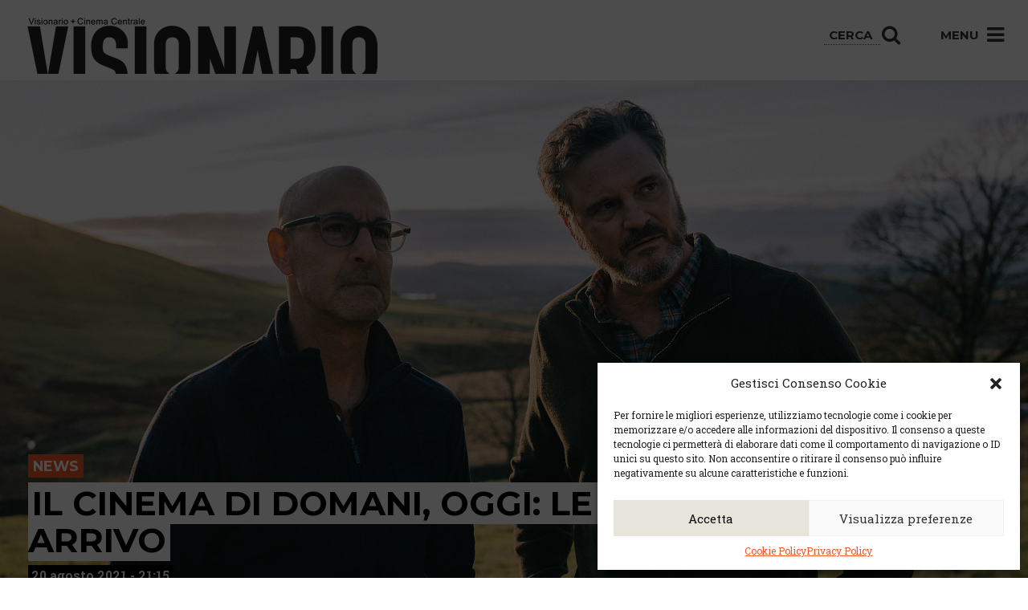

--- FILE ---
content_type: text/html; charset=UTF-8
request_url: https://visionario.movie/cinema-domani-oggi-le-grandi-anteprime-arrivo/
body_size: 13254
content:

<!doctype html>
<html class="no-js" lang="it-IT">
  <head>
  <meta charset="utf-8">
  <meta http-equiv="x-ua-compatible" content="ie=edge">
  <meta name="facebook-domain-verification" content="141f46q603yxw6m3mb8nummfd5e7mr" />
  <meta name="viewport" content="width=device-width, user-scalable=no, initial-scale=1.0, minimum-scale=1.0, maximum-scale=1.0">
  <meta name="format-detection" content="telephone=no">
  <!-- visit http://realfavicongenerator.net to know how add favicons -->
    <!-- visit http://realfavicongenerator.net to know how add favicons -->
  <link rel="apple-touch-icon" sizes="180x180" href="https://visionario.movie/wp-content/static/apple-touch-icon.png">
  <link rel="icon" type="image/png" sizes="32x32" href="https://visionario.movie/wp-content/static/favicon-32x32.png">
  <link rel="icon" type="image/png" sizes="16x16" href="https://visionario.movie/wp-content/static/favicon-16x16.png">
  <link rel="manifest" href="https://visionario.movie/wp-content/static/site.webmanifest">
  <link rel="mask-icon" href="https://visionario.movie/wp-content/static/safari-pinned-tab.svg" color="#767e8f">
  <meta name="msapplication-TileColor" content="#767e8f">
  <meta name="theme-color" content="#767e8f">
  <link rel="stylesheet" href="//code.jquery.com/ui/1.11.4/themes/smoothness/jquery-ui.css">
  <!-- Global site tag (gtag.js) - Google Ads: 990795888 -->
  <script async src="https://www.googletagmanager.com/gtag/js?id=AW-990795888"></script>
  <script>
    window.dataLayer = window.dataLayer || [];
    function gtag(){
      dataLayer.push(arguments);
    }
    gtag('js', new Date());
    gtag('config', 'AW-990795888');
  </script>
  <meta name='robots' content='index, follow, max-image-preview:large, max-snippet:-1, max-video-preview:-1' />
	<style>img:is([sizes="auto" i], [sizes^="auto," i]) { contain-intrinsic-size: 3000px 1500px }</style>
	
	<!-- This site is optimized with the Yoast SEO plugin v24.3 - https://yoast.com/wordpress/plugins/seo/ -->
	<title>Il cinema di domani, oggi: le grandi anteprime in arrivo - Visionario</title>
	<link rel="canonical" href="https://visionario.movie/cinema-domani-oggi-le-grandi-anteprime-arrivo/" />
	<meta property="og:locale" content="it_IT" />
	<meta property="og:type" content="article" />
	<meta property="og:title" content="Il cinema di domani, oggi: le grandi anteprime in arrivo - Visionario" />
	<meta property="og:description" content="Grandi anticipazione al cinema sotto le stelle del giardino Loris Fortuna. Tre gustose anteprime di importanti film che anticipano la stagione del ritorno in sala. Il 20 agosto sarà il turno di Nowhere Specieal. Dopo lo strepitoso Still Life Ubero Pasolini torna con un film di immagini tanto semplici quanto eloquenti, che mettono in poesia la &hellip; Continua" />
	<meta property="og:url" content="https://visionario.movie/cinema-domani-oggi-le-grandi-anteprime-arrivo/" />
	<meta property="og:site_name" content="Visionario" />
	<meta property="article:published_time" content="2021-08-18T15:52:34+00:00" />
	<meta property="article:modified_time" content="2021-08-25T14:40:11+00:00" />
	<meta property="og:image" content="https://visionario.movie/wp-content/uploads/2021/08/Supernova_main.jpg" />
	<meta property="og:image:width" content="1920" />
	<meta property="og:image:height" content="990" />
	<meta property="og:image:type" content="image/jpeg" />
	<meta name="author" content="a b" />
	<meta name="twitter:card" content="summary_large_image" />
	<meta name="twitter:label1" content="Scritto da" />
	<meta name="twitter:data1" content="a b" />
	<meta name="twitter:label2" content="Tempo di lettura stimato" />
	<meta name="twitter:data2" content="2 minuti" />
	<script type="application/ld+json" class="yoast-schema-graph">{"@context":"https://schema.org","@graph":[{"@type":"WebPage","@id":"https://visionario.movie/cinema-domani-oggi-le-grandi-anteprime-arrivo/","url":"https://visionario.movie/cinema-domani-oggi-le-grandi-anteprime-arrivo/","name":"Il cinema di domani, oggi: le grandi anteprime in arrivo - Visionario","isPartOf":{"@id":"https://visionario.movie/#website"},"primaryImageOfPage":{"@id":"https://visionario.movie/cinema-domani-oggi-le-grandi-anteprime-arrivo/#primaryimage"},"image":{"@id":"https://visionario.movie/cinema-domani-oggi-le-grandi-anteprime-arrivo/#primaryimage"},"thumbnailUrl":"https://visionario.movie/wp-content/uploads/2021/08/Supernova_main.jpg","datePublished":"2021-08-18T15:52:34+00:00","dateModified":"2021-08-25T14:40:11+00:00","author":{"@id":"https://visionario.movie/#/schema/person/80946013895a47a2cf9e31fe75696020"},"breadcrumb":{"@id":"https://visionario.movie/cinema-domani-oggi-le-grandi-anteprime-arrivo/#breadcrumb"},"inLanguage":"it-IT","potentialAction":[{"@type":"ReadAction","target":["https://visionario.movie/cinema-domani-oggi-le-grandi-anteprime-arrivo/"]}]},{"@type":"ImageObject","inLanguage":"it-IT","@id":"https://visionario.movie/cinema-domani-oggi-le-grandi-anteprime-arrivo/#primaryimage","url":"https://visionario.movie/wp-content/uploads/2021/08/Supernova_main.jpg","contentUrl":"https://visionario.movie/wp-content/uploads/2021/08/Supernova_main.jpg","width":1920,"height":990},{"@type":"BreadcrumbList","@id":"https://visionario.movie/cinema-domani-oggi-le-grandi-anteprime-arrivo/#breadcrumb","itemListElement":[{"@type":"ListItem","position":1,"name":"Home","item":"https://visionario.movie/"},{"@type":"ListItem","position":2,"name":"Il cinema di domani, oggi: le grandi anteprime in arrivo"}]},{"@type":"WebSite","@id":"https://visionario.movie/#website","url":"https://visionario.movie/","name":"Visionario","description":"","potentialAction":[{"@type":"SearchAction","target":{"@type":"EntryPoint","urlTemplate":"https://visionario.movie/?s={search_term_string}"},"query-input":{"@type":"PropertyValueSpecification","valueRequired":true,"valueName":"search_term_string"}}],"inLanguage":"it-IT"},{"@type":"Person","@id":"https://visionario.movie/#/schema/person/80946013895a47a2cf9e31fe75696020","name":"a b","image":{"@type":"ImageObject","inLanguage":"it-IT","@id":"https://visionario.movie/#/schema/person/image/","url":"https://secure.gravatar.com/avatar/066faf1943321e4313c18ea6d9aa8722?s=96&d=mm&r=g","contentUrl":"https://secure.gravatar.com/avatar/066faf1943321e4313c18ea6d9aa8722?s=96&d=mm&r=g","caption":"a b"},"url":"https://visionario.movie/author/visiotest/"}]}</script>
	<!-- / Yoast SEO plugin. -->


<script type="text/javascript">
/* <![CDATA[ */
window._wpemojiSettings = {"baseUrl":"https:\/\/s.w.org\/images\/core\/emoji\/15.0.3\/72x72\/","ext":".png","svgUrl":"https:\/\/s.w.org\/images\/core\/emoji\/15.0.3\/svg\/","svgExt":".svg","source":{"concatemoji":"https:\/\/visionario.movie\/wp-includes\/js\/wp-emoji-release.min.js?ver=0804dea1ed37b4df148058cf03d2d629"}};
/*! This file is auto-generated */
!function(i,n){var o,s,e;function c(e){try{var t={supportTests:e,timestamp:(new Date).valueOf()};sessionStorage.setItem(o,JSON.stringify(t))}catch(e){}}function p(e,t,n){e.clearRect(0,0,e.canvas.width,e.canvas.height),e.fillText(t,0,0);var t=new Uint32Array(e.getImageData(0,0,e.canvas.width,e.canvas.height).data),r=(e.clearRect(0,0,e.canvas.width,e.canvas.height),e.fillText(n,0,0),new Uint32Array(e.getImageData(0,0,e.canvas.width,e.canvas.height).data));return t.every(function(e,t){return e===r[t]})}function u(e,t,n){switch(t){case"flag":return n(e,"\ud83c\udff3\ufe0f\u200d\u26a7\ufe0f","\ud83c\udff3\ufe0f\u200b\u26a7\ufe0f")?!1:!n(e,"\ud83c\uddfa\ud83c\uddf3","\ud83c\uddfa\u200b\ud83c\uddf3")&&!n(e,"\ud83c\udff4\udb40\udc67\udb40\udc62\udb40\udc65\udb40\udc6e\udb40\udc67\udb40\udc7f","\ud83c\udff4\u200b\udb40\udc67\u200b\udb40\udc62\u200b\udb40\udc65\u200b\udb40\udc6e\u200b\udb40\udc67\u200b\udb40\udc7f");case"emoji":return!n(e,"\ud83d\udc26\u200d\u2b1b","\ud83d\udc26\u200b\u2b1b")}return!1}function f(e,t,n){var r="undefined"!=typeof WorkerGlobalScope&&self instanceof WorkerGlobalScope?new OffscreenCanvas(300,150):i.createElement("canvas"),a=r.getContext("2d",{willReadFrequently:!0}),o=(a.textBaseline="top",a.font="600 32px Arial",{});return e.forEach(function(e){o[e]=t(a,e,n)}),o}function t(e){var t=i.createElement("script");t.src=e,t.defer=!0,i.head.appendChild(t)}"undefined"!=typeof Promise&&(o="wpEmojiSettingsSupports",s=["flag","emoji"],n.supports={everything:!0,everythingExceptFlag:!0},e=new Promise(function(e){i.addEventListener("DOMContentLoaded",e,{once:!0})}),new Promise(function(t){var n=function(){try{var e=JSON.parse(sessionStorage.getItem(o));if("object"==typeof e&&"number"==typeof e.timestamp&&(new Date).valueOf()<e.timestamp+604800&&"object"==typeof e.supportTests)return e.supportTests}catch(e){}return null}();if(!n){if("undefined"!=typeof Worker&&"undefined"!=typeof OffscreenCanvas&&"undefined"!=typeof URL&&URL.createObjectURL&&"undefined"!=typeof Blob)try{var e="postMessage("+f.toString()+"("+[JSON.stringify(s),u.toString(),p.toString()].join(",")+"));",r=new Blob([e],{type:"text/javascript"}),a=new Worker(URL.createObjectURL(r),{name:"wpTestEmojiSupports"});return void(a.onmessage=function(e){c(n=e.data),a.terminate(),t(n)})}catch(e){}c(n=f(s,u,p))}t(n)}).then(function(e){for(var t in e)n.supports[t]=e[t],n.supports.everything=n.supports.everything&&n.supports[t],"flag"!==t&&(n.supports.everythingExceptFlag=n.supports.everythingExceptFlag&&n.supports[t]);n.supports.everythingExceptFlag=n.supports.everythingExceptFlag&&!n.supports.flag,n.DOMReady=!1,n.readyCallback=function(){n.DOMReady=!0}}).then(function(){return e}).then(function(){var e;n.supports.everything||(n.readyCallback(),(e=n.source||{}).concatemoji?t(e.concatemoji):e.wpemoji&&e.twemoji&&(t(e.twemoji),t(e.wpemoji)))}))}((window,document),window._wpemojiSettings);
/* ]]> */
</script>
<style id='wp-emoji-styles-inline-css' type='text/css'>

	img.wp-smiley, img.emoji {
		display: inline !important;
		border: none !important;
		box-shadow: none !important;
		height: 1em !important;
		width: 1em !important;
		margin: 0 0.07em !important;
		vertical-align: -0.1em !important;
		background: none !important;
		padding: 0 !important;
	}
</style>
<link rel='stylesheet' id='wp-block-library-css' href='https://visionario.movie/wp-includes/css/dist/block-library/style.min.css?ver=0804dea1ed37b4df148058cf03d2d629' type='text/css' media='all' />
<style id='classic-theme-styles-inline-css' type='text/css'>
/*! This file is auto-generated */
.wp-block-button__link{color:#fff;background-color:#32373c;border-radius:9999px;box-shadow:none;text-decoration:none;padding:calc(.667em + 2px) calc(1.333em + 2px);font-size:1.125em}.wp-block-file__button{background:#32373c;color:#fff;text-decoration:none}
</style>
<style id='global-styles-inline-css' type='text/css'>
:root{--wp--preset--aspect-ratio--square: 1;--wp--preset--aspect-ratio--4-3: 4/3;--wp--preset--aspect-ratio--3-4: 3/4;--wp--preset--aspect-ratio--3-2: 3/2;--wp--preset--aspect-ratio--2-3: 2/3;--wp--preset--aspect-ratio--16-9: 16/9;--wp--preset--aspect-ratio--9-16: 9/16;--wp--preset--color--black: #000000;--wp--preset--color--cyan-bluish-gray: #abb8c3;--wp--preset--color--white: #ffffff;--wp--preset--color--pale-pink: #f78da7;--wp--preset--color--vivid-red: #cf2e2e;--wp--preset--color--luminous-vivid-orange: #ff6900;--wp--preset--color--luminous-vivid-amber: #fcb900;--wp--preset--color--light-green-cyan: #7bdcb5;--wp--preset--color--vivid-green-cyan: #00d084;--wp--preset--color--pale-cyan-blue: #8ed1fc;--wp--preset--color--vivid-cyan-blue: #0693e3;--wp--preset--color--vivid-purple: #9b51e0;--wp--preset--gradient--vivid-cyan-blue-to-vivid-purple: linear-gradient(135deg,rgba(6,147,227,1) 0%,rgb(155,81,224) 100%);--wp--preset--gradient--light-green-cyan-to-vivid-green-cyan: linear-gradient(135deg,rgb(122,220,180) 0%,rgb(0,208,130) 100%);--wp--preset--gradient--luminous-vivid-amber-to-luminous-vivid-orange: linear-gradient(135deg,rgba(252,185,0,1) 0%,rgba(255,105,0,1) 100%);--wp--preset--gradient--luminous-vivid-orange-to-vivid-red: linear-gradient(135deg,rgba(255,105,0,1) 0%,rgb(207,46,46) 100%);--wp--preset--gradient--very-light-gray-to-cyan-bluish-gray: linear-gradient(135deg,rgb(238,238,238) 0%,rgb(169,184,195) 100%);--wp--preset--gradient--cool-to-warm-spectrum: linear-gradient(135deg,rgb(74,234,220) 0%,rgb(151,120,209) 20%,rgb(207,42,186) 40%,rgb(238,44,130) 60%,rgb(251,105,98) 80%,rgb(254,248,76) 100%);--wp--preset--gradient--blush-light-purple: linear-gradient(135deg,rgb(255,206,236) 0%,rgb(152,150,240) 100%);--wp--preset--gradient--blush-bordeaux: linear-gradient(135deg,rgb(254,205,165) 0%,rgb(254,45,45) 50%,rgb(107,0,62) 100%);--wp--preset--gradient--luminous-dusk: linear-gradient(135deg,rgb(255,203,112) 0%,rgb(199,81,192) 50%,rgb(65,88,208) 100%);--wp--preset--gradient--pale-ocean: linear-gradient(135deg,rgb(255,245,203) 0%,rgb(182,227,212) 50%,rgb(51,167,181) 100%);--wp--preset--gradient--electric-grass: linear-gradient(135deg,rgb(202,248,128) 0%,rgb(113,206,126) 100%);--wp--preset--gradient--midnight: linear-gradient(135deg,rgb(2,3,129) 0%,rgb(40,116,252) 100%);--wp--preset--font-size--small: 13px;--wp--preset--font-size--medium: 20px;--wp--preset--font-size--large: 36px;--wp--preset--font-size--x-large: 42px;--wp--preset--spacing--20: 0.44rem;--wp--preset--spacing--30: 0.67rem;--wp--preset--spacing--40: 1rem;--wp--preset--spacing--50: 1.5rem;--wp--preset--spacing--60: 2.25rem;--wp--preset--spacing--70: 3.38rem;--wp--preset--spacing--80: 5.06rem;--wp--preset--shadow--natural: 6px 6px 9px rgba(0, 0, 0, 0.2);--wp--preset--shadow--deep: 12px 12px 50px rgba(0, 0, 0, 0.4);--wp--preset--shadow--sharp: 6px 6px 0px rgba(0, 0, 0, 0.2);--wp--preset--shadow--outlined: 6px 6px 0px -3px rgba(255, 255, 255, 1), 6px 6px rgba(0, 0, 0, 1);--wp--preset--shadow--crisp: 6px 6px 0px rgba(0, 0, 0, 1);}:where(.is-layout-flex){gap: 0.5em;}:where(.is-layout-grid){gap: 0.5em;}body .is-layout-flex{display: flex;}.is-layout-flex{flex-wrap: wrap;align-items: center;}.is-layout-flex > :is(*, div){margin: 0;}body .is-layout-grid{display: grid;}.is-layout-grid > :is(*, div){margin: 0;}:where(.wp-block-columns.is-layout-flex){gap: 2em;}:where(.wp-block-columns.is-layout-grid){gap: 2em;}:where(.wp-block-post-template.is-layout-flex){gap: 1.25em;}:where(.wp-block-post-template.is-layout-grid){gap: 1.25em;}.has-black-color{color: var(--wp--preset--color--black) !important;}.has-cyan-bluish-gray-color{color: var(--wp--preset--color--cyan-bluish-gray) !important;}.has-white-color{color: var(--wp--preset--color--white) !important;}.has-pale-pink-color{color: var(--wp--preset--color--pale-pink) !important;}.has-vivid-red-color{color: var(--wp--preset--color--vivid-red) !important;}.has-luminous-vivid-orange-color{color: var(--wp--preset--color--luminous-vivid-orange) !important;}.has-luminous-vivid-amber-color{color: var(--wp--preset--color--luminous-vivid-amber) !important;}.has-light-green-cyan-color{color: var(--wp--preset--color--light-green-cyan) !important;}.has-vivid-green-cyan-color{color: var(--wp--preset--color--vivid-green-cyan) !important;}.has-pale-cyan-blue-color{color: var(--wp--preset--color--pale-cyan-blue) !important;}.has-vivid-cyan-blue-color{color: var(--wp--preset--color--vivid-cyan-blue) !important;}.has-vivid-purple-color{color: var(--wp--preset--color--vivid-purple) !important;}.has-black-background-color{background-color: var(--wp--preset--color--black) !important;}.has-cyan-bluish-gray-background-color{background-color: var(--wp--preset--color--cyan-bluish-gray) !important;}.has-white-background-color{background-color: var(--wp--preset--color--white) !important;}.has-pale-pink-background-color{background-color: var(--wp--preset--color--pale-pink) !important;}.has-vivid-red-background-color{background-color: var(--wp--preset--color--vivid-red) !important;}.has-luminous-vivid-orange-background-color{background-color: var(--wp--preset--color--luminous-vivid-orange) !important;}.has-luminous-vivid-amber-background-color{background-color: var(--wp--preset--color--luminous-vivid-amber) !important;}.has-light-green-cyan-background-color{background-color: var(--wp--preset--color--light-green-cyan) !important;}.has-vivid-green-cyan-background-color{background-color: var(--wp--preset--color--vivid-green-cyan) !important;}.has-pale-cyan-blue-background-color{background-color: var(--wp--preset--color--pale-cyan-blue) !important;}.has-vivid-cyan-blue-background-color{background-color: var(--wp--preset--color--vivid-cyan-blue) !important;}.has-vivid-purple-background-color{background-color: var(--wp--preset--color--vivid-purple) !important;}.has-black-border-color{border-color: var(--wp--preset--color--black) !important;}.has-cyan-bluish-gray-border-color{border-color: var(--wp--preset--color--cyan-bluish-gray) !important;}.has-white-border-color{border-color: var(--wp--preset--color--white) !important;}.has-pale-pink-border-color{border-color: var(--wp--preset--color--pale-pink) !important;}.has-vivid-red-border-color{border-color: var(--wp--preset--color--vivid-red) !important;}.has-luminous-vivid-orange-border-color{border-color: var(--wp--preset--color--luminous-vivid-orange) !important;}.has-luminous-vivid-amber-border-color{border-color: var(--wp--preset--color--luminous-vivid-amber) !important;}.has-light-green-cyan-border-color{border-color: var(--wp--preset--color--light-green-cyan) !important;}.has-vivid-green-cyan-border-color{border-color: var(--wp--preset--color--vivid-green-cyan) !important;}.has-pale-cyan-blue-border-color{border-color: var(--wp--preset--color--pale-cyan-blue) !important;}.has-vivid-cyan-blue-border-color{border-color: var(--wp--preset--color--vivid-cyan-blue) !important;}.has-vivid-purple-border-color{border-color: var(--wp--preset--color--vivid-purple) !important;}.has-vivid-cyan-blue-to-vivid-purple-gradient-background{background: var(--wp--preset--gradient--vivid-cyan-blue-to-vivid-purple) !important;}.has-light-green-cyan-to-vivid-green-cyan-gradient-background{background: var(--wp--preset--gradient--light-green-cyan-to-vivid-green-cyan) !important;}.has-luminous-vivid-amber-to-luminous-vivid-orange-gradient-background{background: var(--wp--preset--gradient--luminous-vivid-amber-to-luminous-vivid-orange) !important;}.has-luminous-vivid-orange-to-vivid-red-gradient-background{background: var(--wp--preset--gradient--luminous-vivid-orange-to-vivid-red) !important;}.has-very-light-gray-to-cyan-bluish-gray-gradient-background{background: var(--wp--preset--gradient--very-light-gray-to-cyan-bluish-gray) !important;}.has-cool-to-warm-spectrum-gradient-background{background: var(--wp--preset--gradient--cool-to-warm-spectrum) !important;}.has-blush-light-purple-gradient-background{background: var(--wp--preset--gradient--blush-light-purple) !important;}.has-blush-bordeaux-gradient-background{background: var(--wp--preset--gradient--blush-bordeaux) !important;}.has-luminous-dusk-gradient-background{background: var(--wp--preset--gradient--luminous-dusk) !important;}.has-pale-ocean-gradient-background{background: var(--wp--preset--gradient--pale-ocean) !important;}.has-electric-grass-gradient-background{background: var(--wp--preset--gradient--electric-grass) !important;}.has-midnight-gradient-background{background: var(--wp--preset--gradient--midnight) !important;}.has-small-font-size{font-size: var(--wp--preset--font-size--small) !important;}.has-medium-font-size{font-size: var(--wp--preset--font-size--medium) !important;}.has-large-font-size{font-size: var(--wp--preset--font-size--large) !important;}.has-x-large-font-size{font-size: var(--wp--preset--font-size--x-large) !important;}
:where(.wp-block-post-template.is-layout-flex){gap: 1.25em;}:where(.wp-block-post-template.is-layout-grid){gap: 1.25em;}
:where(.wp-block-columns.is-layout-flex){gap: 2em;}:where(.wp-block-columns.is-layout-grid){gap: 2em;}
:root :where(.wp-block-pullquote){font-size: 1.5em;line-height: 1.6;}
</style>
<link rel='stylesheet' id='contact-form-7-css' href='https://visionario.movie/wp-content/plugins/contact-form-7/includes/css/styles.css?ver=6.0.3' type='text/css' media='all' />
<link rel='stylesheet' id='roots-share-buttons-css' href='https://visionario.movie/wp-content/plugins/roots-share-buttons/assets/styles/share-buttons.css?ver=0804dea1ed37b4df148058cf03d2d629' type='text/css' media='all' />
<link rel='stylesheet' id='cmplz-general-css' href='https://visionario.movie/wp-content/plugins/complianz-gdpr-premium/assets/css/cookieblocker.min.css?ver=1738149808' type='text/css' media='all' />
<link rel='stylesheet' id='shaba_css-css' href='https://visionario.movie/wp-content/themes/sage/dist/styles/main-e84a8fca93.css' type='text/css' media='all' />
<link rel='stylesheet' id='visionario_css-css' href='https://visionario.movie/wp-content/themes/sage/dist/styles/new-css-layer.css' type='text/css' media='all' />
<script type="text/javascript" src="https://visionario.movie/wp-includes/js/jquery/jquery.min.js?ver=3.7.1" id="jquery-core-js"></script>
<script type="text/javascript" src="https://visionario.movie/wp-includes/js/jquery/jquery-migrate.min.js?ver=3.4.1" id="jquery-migrate-js"></script>
<link rel="https://api.w.org/" href="https://visionario.movie/wp-json/" /><link rel="alternate" title="JSON" type="application/json" href="https://visionario.movie/wp-json/wp/v2/posts/21131" /><link rel="EditURI" type="application/rsd+xml" title="RSD" href="https://visionario.movie/xmlrpc.php?rsd" />
<link rel="alternate" title="oEmbed (JSON)" type="application/json+oembed" href="https://visionario.movie/wp-json/oembed/1.0/embed?url=https%3A%2F%2Fvisionario.movie%2Fcinema-domani-oggi-le-grandi-anteprime-arrivo%2F" />
<link rel="alternate" title="oEmbed (XML)" type="text/xml+oembed" href="https://visionario.movie/wp-json/oembed/1.0/embed?url=https%3A%2F%2Fvisionario.movie%2Fcinema-domani-oggi-le-grandi-anteprime-arrivo%2F&#038;format=xml" />

<!-- This site is using AdRotate v5.13.6.1 to display their advertisements - https://ajdg.solutions/ -->
<!-- AdRotate CSS -->
<style type="text/css" media="screen">
	.g { margin:0px; padding:0px; overflow:hidden; line-height:1; zoom:1; }
	.g img { height:auto; }
	.g-col { position:relative; float:left; }
	.g-col:first-child { margin-left: 0; }
	.g-col:last-child { margin-right: 0; }
	@media only screen and (max-width: 480px) {
		.g-col, .g-dyn, .g-single { width:100%; margin-left:0; margin-right:0; }
	}
</style>
<!-- /AdRotate CSS -->

			<style>.cmplz-hidden {
					display: none !important;
				}</style></head>
  <body data-rsssl=1 data-cmplz=1 class="post-template-default single single-post postid-21131 single-format-standard cinema-domani-oggi-le-grandi-anteprime-arrivo">
    <!--[if lt IE 9]>
      <div class="alert alert-warning">
        Stai usando un browser <strong>obsoleto</strong>. Per favore <a href="http://browsehappy.com/">aggiorna il tuo browser</a> per migliorare la navigazione.      </div>
    <![endif]-->
    <header class="banner" role="banner">
  <div class="container-fluid" id="container-menu">
    <div class="row">
      <div class="col-md-12">
        <div id="menu" class="pull-right">
          <ul>
            <li class="hidden-xs hidden-is" id="menu-search">
              <form role="search" method="get" action="https://visionario.movie/">
                <input type="search" placeholder="Cerca" name="s" class="" value="">
                <button type="submit"><i class="fa fa-search"></i></button>
              </form>
            </li>
            <li id="menu-open">Menu <i class="fa fa-bars"></i></li>
          </ul>
        </div>
        <div id="logo" class="pull-left">
          <a class="navbar-brand" href="https://visionario.movie/">
            <img src="https://visionario.movie/wp-content/themes/sage/dist/images/logo.png" alt="Visionario" title="Visionario">
          </a>
        </div>
      </div>
    </div>
    <div class="row" id="dropdown-menu">
      <div class="col-md-12" id="corrente">
        Il cinema di domani, oggi: le grandi anteprime in arrivo      </div>
      <div class="col-is-6 col-md-3">

        <div class="cerca-mobile visible-xs visible-is">
          <div class="titoloMenu">CERCA</div>
          <form role="search" method="get" action="https://visionario.movie/">
            <input type="search" placeholder="Cerca" name="s" class="" value="">
            <button type="submit"><i class="fa fa-search"></i></button>
          </form>
          <br><br>
        </div>

        <div class="titoloMenu">VISIONARIO + CENTRALE</div>
        <ul class="sub-menu" id="spaziato">
          <!-- <li><a href="#" class="hidden-xs">Programmazione</a></li> -->
          

          <li><a href="/calendario-settimanale">Calendario</a></li>
          <li><a href="https://visionario.movie/wp-content/uploads/2026/01/dal-29-gennaio-al-4-febbraio.pdf" class="hidden-xs" target="_blank">Programmazione in PDF</a></li>          <li><a href="/dove-siamo">Dove siamo</a></li>
          <li><a href="/prezzi">Prezzi</a></li>
          <li><a href="/convenzioni">Convenzioni</a></li>
          <li><a href="/le-sale">Le sale</a></li>
          <li><a href="/noleggio-spazi">Noleggio spazi</a></li>
          <li><a href="/bistro">Bistrò</a></li>
          <li><a href="/bu-chetto/">Bu.chetto</a></li>
        </ul>
        <!-- <div class="titoloMenu hidden-xs">Biglietti</div>
        <ul class="sub-menu hidden-xs">
          <li><a href="#">Compra online</a></li>
          <li><a href="#">Prenota via sms (tesserati)</a></li>
        </ul>
        <div class="infoMenu hidden-xs">
          Orario Biglietteria<br>
          mezz'ora prima dell'inizio<br>
          del primo film del giorno.
        </div> -->

        <div class="infoline hidden-xs hidden-is">
          Infoline Programmazione
          <div class="numero">
            0432 227798
          </div>
        </div>

      </div>
      <div class="col-is-6 col-md-3">
        <div class="titoloMenu">LA MEDIATECA</div>
        <ul class="sub-menu">
          <li><a href="/mediateca">Info e servizi</a></li>
          <li><a href="/news-ed-eventi">News ed eventi</a></li>
          <li><a href="/category/mediateca/progetti-scuole">Scuole e formazione</a></li>
          <li><a href="/category/mediateca/mostre">Mostre</a></li>
        </ul>
      </div>
      <div class="col-is-6 col-md-3">
        <div class="titoloMenu">PROGETTI COLLEGATI</div>
        <ul class="sub-menu">
          <li><a href="https://www.fareastfilm.com/" target="_blank">Far East Film Festival</a></li>
          <li><a href="http://placereani.blogspot.it/" target="_blank">Blog di Placereani</a></li>
          <li><a href="http://www.tuckerfilm.com/" target="_blank">Tucker Film</a></li>
        </ul>
      </div>
      <div class="col-is-6 col-md-3">

        <div class="hidden-xs hidden-is">
          <div class="titoloMenu">CONTATTI</div>
          <div class="contatto">
            <div class="titoloLuogo">
              Visionario
            </div>
            <div class="indirizzoLuogo">
              via Asquini 33 | 33100 Udine <br />
              tel. 0432 204933
            </div>
          </div>
          <div class="contatto">
            <div class="titoloLuogo">
              Cinema Centrale
            </div>
            <div class="indirizzoLuogo">
              via Poscolle 8 | 33100 Udine <br />
              tel. 0432 504240
            </div>
          </div>
          <div class="contatto">
            <div class="titoloLuogo">
              Centro Espressioni <br />Cinematografiche
            </div>
            <div class="indirizzoLuogo">
              via Villalta, 24 | 33100 Udine <br />
              tel. 0432 299545<br />
              <a href="mailto:cec@cecudine.org">cec@cecudine.org</a>
            </div>
          </div>
        </div>

        <br>

        <!--<div class="infoline visible-xs visible-is">-->

        <div class="socialMenu">
          <ul id="socialBarMenu">
            <li><a href="https://www.facebook.com/VisionarioUdine?fref=ts" target="_blank"><i class="fa fa-facebook"></i></a></li>
            <li><a href="https://twitter.com/cecudine?lang=it" target="_blank"><i class="fa fa-twitter"></i></a></li>
            <li><a href="https://www.youtube.com/user/visionariotube" target="_blank"><i class="fa fa-youtube"></i></a></li>
            <li><a href="/rss/" target="_blank"><i class="fa fa-rss"></i></a></li>
          </ul>
        </div>

        <div class="newsletterMenu">
          <a href="http://eepurl.com/dvKzMT" target="_blank"><h4 id="iscrivitiNewsletterMenu">Iscriviti alla newsletter</h4></a>
        </div>
      </div>
      <div class="col-md-12">

      </div>
    </div>
  </div>
</header>
    <div class="wrap container-fluid" role="document">
      <div class="content row">
        <main class="main" role="main">
            <div class="row">
    <article class="post-21131 post type-post status-publish format-standard has-post-thumbnail hentry category-eventi">
      <header>
                <div class="filmHeader" style="background-image:url('https://visionario.movie/wp-content/uploads/2021/08/Supernova_main.jpg');">
          <div class="infos">
                          <div class="primaVisione">News</div>
                        <div class="titleWrap">
              <h1 class="entry-title">
                <span>Il cinema di domani, oggi: le grandi anteprime in arrivo</span>              </h1>
            </div>
            <div class="inizio">
                                                20 agosto 2021 - 21:15                                          </div>
          </div>
        </div>
      </header>
      <div class="entry-content">
        <div class="col-sm-8 col-xs-12">
          <div class="plot">
            <p>Grandi anticipazione al cinema sotto le stelle del giardino Loris Fortuna. Tre gustose anteprime di importanti film che anticipano la stagione del ritorno in sala.</p>
<p>Il <strong>20 agosto</strong> sarà il turno di <em><strong>Nowhere Specieal</strong>. </em>Dopo lo strepitoso <em>Still Life</em> <strong>Ubero Pasolini</strong> torna con un film di immagini tanto semplici quanto eloquenti, che mettono in poesia la crudeltà della vita. John, un lavavetri di trentaquattro anni, dedica la vita al figlio di quattro anni. La loro è una vita semplice, fatta di rituali quotidiani, di dedizione e amore. John ha però davanti a sé pochi mesi di vita. Senza una famiglia a cui rivolgersi, trascorrerà i giorni che gli restano a cercarne una nuova, perfetta, a cui dare in adozione il figlio, provando a proteggerlo dalla terribile realtà.</p>
<p><em><strong>Falling – Storia di un padre</strong></em> vede <strong>Viggo Mortensen</strong> davanti e dietro la macchina da presa, in un&#8217;opera prima che lavora sull&#8217;essere umano. Scontri generazionali, questioni identitarie e una grande prova d’attori. John vive a Los Angeles con il suo compagno e la figlia adottiva. Suo padre Willis, un contadino che appartiene a un&#8217;altra epoca, conduce un&#8217;esistenza isolata nella sua fattoria. Quando Willis comincia ad avere problemi di demenza senile, John decide di portarlo con se in California. Le buone intenzioni di John si scontrano con il rifiuto di Willis di cambiare modo di vivere. Tutto questo <strong>mercoledì 25 agosto</strong></p>
<p>Un road movie che riesce a raccontare la profonda devozione di due esseri umani l&#8217;uno per l&#8217;altro., questo è <strong>S<em>upernova </em></strong>di <strong>Harry Macqueen</strong> sullo schermo il 30 agosto. <strong>Colin Firth e Stanley Tucci</strong> sono  Sam e Tusker, sono compagni di vita da molto tempo: Sam è un pianista, Tucker uno scrittore, e hanno condiviso la loro passione per l&#8217;arte durante tutta la loro lunga storia d&#8217;amore. Ma Tusker ha scoperto di essere affetto da demenza precoce, e decide di iniziare un viaggio insieme a Sam a bordo di un camper e rivisitare luoghi importanti del loro passato. Ma  entrambi dovranno venire a patti con il modo individuale di affrontare la malattia e con l&#8217;imminente trasformazione del loro rapporto.</p>
          </div>
        </div>
        <div class="col-sm-4 sidebar">
          <div class="ratings hidden-xs hidden-is">
            <div class="poster">
                          </div>
          </div>
        </div>
      </div>
    </article>
  </div>
  <footer>
      </footer>
          </main><!-- /.main -->
              </div><!-- /.content -->
    </div><!-- /.wrap -->
    <footer class="content-info" role="contentinfo">
  <div class="container-fluid">
    <div class="row" id="footer">
      <div class="col-is-6 col-md-3">
        <div class="cerca-mobile visible-xs visible-is">
          <div class="titoloMenu">CERCA</div>
          <form role="search" method="get" action="https://visionario.movie/">
            <input type="search" placeholder="Cerca" name="s" class="" value="">
            <button type="submit"><i class="fa fa-search"></i></button>
          </form>
          <br><br>
        </div>

        <div class="hidden-xs hidden-is">
          <div class="titoloMenu">CONTATTI</div>
          <div class="contatto">
            <div class="titoloLuogo">
              Visionario
            </div>
            <div class="indirizzoLuogo">
              via Asquini 33 | 33100 Udine <br />
              tel. 0432 204933
            </div>
          </div>
          <div class="contatto">
            <div class="titoloLuogo">
              Cinema Centrale
            </div>
            <div class="indirizzoLuogo">
              via Poscolle 8 | 33100 Udine <br />
              tel. 0432 504240
            </div>
          </div>
          <div class="contatto">
            <div class="titoloLuogo">
              Centro Espressioni <br />Cinematografiche
            </div>
            <div class="indirizzoLuogo">
              via Villalta, 24 | 33100 Udine <br />
              tel. 0432 299545 <br />
              <a href="mailto:cec@cecudine.org">cec@cecudine.org</a>
            </div>
          </div>
        </div>
      </div>
      <div class="col-is-6 col-md-3">
        <div class="titoloMenu">VISIONARIO + CENTRALE</div>
        <ul class="sub-menu" id="spaziato">
          <li><a href="/calendario-settimanale">Calendario</a></li>
          <li><a href="https://visionario.movie/wp-content/uploads/2026/01/dal-29-gennaio-al-4-febbraio.pdf" class="hidden-xs" target="_blank">Programmazione in PDF</a></li>            <li><a href="/dove-siamo">Dove siamo</a></li>
            <li><a href="/prezzi">Prezzi</a></li>
            <li><a href="/convenzioni">Convenzioni</a></li>
            <li><a href="/le-sale">Le sale</a></li>
            <li><a href="/noleggio-spazi">Noleggio spazi</a></li>
            <li><a href="/bistro">Bistrò</a></li>
            <li><a href="/bu-chetto/">Bu.chetto</a></li>
        </ul>
      </div>
      <div class="col-is-6 col-md-3">
        <div class="titoloMenu">LA MEDIATECA</div>
        <ul class="sub-menu">
          <li><a href="/mediateca">Info e servizi</a></li>
          <li><a href="/news-ed-eventi">News ed eventi</a></li>
          <li><a href="/category/mediateca/progetti-scuole">Scuole e formazione</a></li>
          <li><a href="/category/mediateca/mostre">Mostre</a></li>
        </ul>
        <div class="separator"></div>
        <div class="titoloMenu">PROGETTI COLLEGATI</div>
        <ul class="sub-menu">
          <li><a href="https://www.fareastfilm.com/" target="_blank">Far East Film Festival</a></li>
          <li><a href="http://placereani.blogspot.it/" target="_blank">Blog di Placereani</a></li>
          <li><a href="http://www.tuckerfilm.com/" target="_blank">Tucker Film</a></li>
        </ul>
      </div>
      <div class="col-is-6 col-md-3">
        <div class="infoline">
          <div class="testoInfoline">Infoline Programmazione</div>
          <div class="numero">
            0432 227798
          </div>
        </div>
        <div class="separator"></div>
        <div class="socialMenu">
          <ul id="socialBarMenu">
            <li><a href="https://www.facebook.com/VisionarioUdine?fref=ts" target="_blank"><i class="fa fa-facebook"></i></a></li>
            <li><a href="https://twitter.com/cecudine?lang=it" target="_blank"><i class="fa fa-twitter"></i></a></li>
            <li><a href="https://www.youtube.com/user/visionariotube" target="_blank"><i class="fa fa-youtube"></i></a></li>
            <li><a href="/rss/" target="_blank"><i class="fa fa-rss"></i></a></li>
            <li><a href="https://www.instagram.com/cinemavisionario/" target="_blank"><i class="fa fa-instagram"></i></a></li>
          </ul>
        </div>
        <div class="europa-cinemas-logo-wrapper">
          <a href="https://www.europa-cinemas.org/en" target="_blank">
            <img src="https://visionario.movie/wp-content/themes/sage/assets/images/europa-cinemas-logo.svg" alt="" />
          </a>
        </div>
        <div class="regional-moto">
          <a href="https://www.iosonofvg.it/" class="regional-moto__link" target="_blank">
            <img src="https://visionario.movie/wp-content/themes/sage/assets/images/logo_scritta_io_sono_fvg.svg" alt="">
          </a>
        </div>
      </div>
      <div class="col-md-12">

      </div>
      <div class="col-xs-12" id="copyright">
        <hr>
        <div class="col-xs-10 col-xs-offset-1">
          <p>Copyright © 2015 Cec, Tutti i diritti riservati. Nessun contenuto può essere copiato o manipolato. Accedendo al sito approvi la Policy sulla privacy e la Policy sui contenuti.<br>
          Centro espressioni cinematografiche, via Villalta, 24 | 33100 Udine | tel. 0432 299545 | P.Iva 01295290306 | <a href="mailto:cec@cecudine.org">cec@cecudine.org</a><br>
          Visionario, via Asquini 33 | 33100 Udine | tel. 0432 204933 | Cinema Centrale, via Poscolle 8 | tel. 0432 504240 <br>
          <a href="/trasparenza-incarichi-direttivi/" target="_blank">Trasparenza/Incarichi direttivi</a> | <a href="https://visionario.movie/privacy-policy/">Privacy policy</a> | <a href="https://visionario.movie/cookie-policy-ue/">Cookie policy</a><br>
          Web design <a href="mailto:monicafaccio@gmail.com">Monica Faccio</a> | Built by <a href="http://www.ensoul.it" title="Ensoul" target="_blank">Ensoul</a> | Mantained by <a href="http://noiza.com" title="Noiza" target="_blank">Noiza.com</a></p>
        </div>
      </div>
  </div>
</footer>

<!-- Consent Management powered by Complianz | GDPR/CCPA Cookie Consent https://wordpress.org/plugins/complianz-gdpr -->
<div id="cmplz-cookiebanner-container"><div class="cmplz-cookiebanner cmplz-hidden banner-1 bottom-right-view-preferences optin cmplz-bottom-right cmplz-categories-type-view-preferences" aria-modal="true" data-nosnippet="true" role="dialog" aria-live="polite" aria-labelledby="cmplz-header-1-optin" aria-describedby="cmplz-message-1-optin">
	<div class="cmplz-header">
		<div class="cmplz-logo"></div>
		<div class="cmplz-title" id="cmplz-header-1-optin">Gestisci Consenso Cookie</div>
		<div class="cmplz-close" tabindex="0" role="button" aria-label="Chiudere dialogo">
			<svg aria-hidden="true" focusable="false" data-prefix="fas" data-icon="times" class="svg-inline--fa fa-times fa-w-11" role="img" xmlns="http://www.w3.org/2000/svg" viewBox="0 0 352 512"><path fill="currentColor" d="M242.72 256l100.07-100.07c12.28-12.28 12.28-32.19 0-44.48l-22.24-22.24c-12.28-12.28-32.19-12.28-44.48 0L176 189.28 75.93 89.21c-12.28-12.28-32.19-12.28-44.48 0L9.21 111.45c-12.28 12.28-12.28 32.19 0 44.48L109.28 256 9.21 356.07c-12.28 12.28-12.28 32.19 0 44.48l22.24 22.24c12.28 12.28 32.2 12.28 44.48 0L176 322.72l100.07 100.07c12.28 12.28 32.2 12.28 44.48 0l22.24-22.24c12.28-12.28 12.28-32.19 0-44.48L242.72 256z"></path></svg>
		</div>
	</div>

	<div class="cmplz-divider cmplz-divider-header"></div>
	<div class="cmplz-body">
		<div class="cmplz-message" id="cmplz-message-1-optin">Per fornire le migliori esperienze, utilizziamo tecnologie come i cookie per memorizzare e/o accedere alle informazioni del dispositivo. Il consenso a queste tecnologie ci permetterà di elaborare dati come il comportamento di navigazione o ID unici su questo sito. Non acconsentire o ritirare il consenso può influire negativamente su alcune caratteristiche e funzioni.</div>
		<!-- categories start -->
		<div class="cmplz-categories">
			<details class="cmplz-category cmplz-functional" >
				<summary>
						<span class="cmplz-category-header">
							<span class="cmplz-category-title">Funzionale</span>
							<span class='cmplz-always-active'>
								<span class="cmplz-banner-checkbox">
									<input type="checkbox"
										   id="cmplz-functional-optin"
										   data-category="cmplz_functional"
										   class="cmplz-consent-checkbox cmplz-functional"
										   size="40"
										   value="1"/>
									<label class="cmplz-label" for="cmplz-functional-optin" tabindex="0"><span class="screen-reader-text">Funzionale</span></label>
								</span>
								Sempre attivo							</span>
							<span class="cmplz-icon cmplz-open">
								<svg xmlns="http://www.w3.org/2000/svg" viewBox="0 0 448 512"  height="18" ><path d="M224 416c-8.188 0-16.38-3.125-22.62-9.375l-192-192c-12.5-12.5-12.5-32.75 0-45.25s32.75-12.5 45.25 0L224 338.8l169.4-169.4c12.5-12.5 32.75-12.5 45.25 0s12.5 32.75 0 45.25l-192 192C240.4 412.9 232.2 416 224 416z"/></svg>
							</span>
						</span>
				</summary>
				<div class="cmplz-description">
					<span class="cmplz-description-functional">L'archiviazione tecnica o l'accesso sono strettamente necessari al fine legittimo di consentire l'uso di un servizio specifico esplicitamente richiesto dall'abbonato o dall'utente, o al solo scopo di effettuare la trasmissione di una comunicazione su una rete di comunicazione elettronica.</span>
				</div>
			</details>

			<details class="cmplz-category cmplz-preferences" >
				<summary>
						<span class="cmplz-category-header">
							<span class="cmplz-category-title">Preferenze</span>
							<span class="cmplz-banner-checkbox">
								<input type="checkbox"
									   id="cmplz-preferences-optin"
									   data-category="cmplz_preferences"
									   class="cmplz-consent-checkbox cmplz-preferences"
									   size="40"
									   value="1"/>
								<label class="cmplz-label" for="cmplz-preferences-optin" tabindex="0"><span class="screen-reader-text">Preferenze</span></label>
							</span>
							<span class="cmplz-icon cmplz-open">
								<svg xmlns="http://www.w3.org/2000/svg" viewBox="0 0 448 512"  height="18" ><path d="M224 416c-8.188 0-16.38-3.125-22.62-9.375l-192-192c-12.5-12.5-12.5-32.75 0-45.25s32.75-12.5 45.25 0L224 338.8l169.4-169.4c12.5-12.5 32.75-12.5 45.25 0s12.5 32.75 0 45.25l-192 192C240.4 412.9 232.2 416 224 416z"/></svg>
							</span>
						</span>
				</summary>
				<div class="cmplz-description">
					<span class="cmplz-description-preferences">L'archiviazione tecnica o l'accesso sono necessari per lo scopo legittimo di memorizzare le preferenze che non sono richieste dall'abbonato o dall'utente.</span>
				</div>
			</details>

			<details class="cmplz-category cmplz-statistics" >
				<summary>
						<span class="cmplz-category-header">
							<span class="cmplz-category-title">Statistiche</span>
							<span class="cmplz-banner-checkbox">
								<input type="checkbox"
									   id="cmplz-statistics-optin"
									   data-category="cmplz_statistics"
									   class="cmplz-consent-checkbox cmplz-statistics"
									   size="40"
									   value="1"/>
								<label class="cmplz-label" for="cmplz-statistics-optin" tabindex="0"><span class="screen-reader-text">Statistiche</span></label>
							</span>
							<span class="cmplz-icon cmplz-open">
								<svg xmlns="http://www.w3.org/2000/svg" viewBox="0 0 448 512"  height="18" ><path d="M224 416c-8.188 0-16.38-3.125-22.62-9.375l-192-192c-12.5-12.5-12.5-32.75 0-45.25s32.75-12.5 45.25 0L224 338.8l169.4-169.4c12.5-12.5 32.75-12.5 45.25 0s12.5 32.75 0 45.25l-192 192C240.4 412.9 232.2 416 224 416z"/></svg>
							</span>
						</span>
				</summary>
				<div class="cmplz-description">
					<span class="cmplz-description-statistics">L'archiviazione tecnica o l'accesso che viene utilizzato esclusivamente per scopi statistici.</span>
					<span class="cmplz-description-statistics-anonymous">L'archiviazione tecnica o l'accesso che viene utilizzato esclusivamente per scopi statistici anonimi. Senza un mandato di comparizione, una conformità volontaria da parte del vostro Fornitore di Servizi Internet, o ulteriori registrazioni da parte di terzi, le informazioni memorizzate o recuperate per questo scopo da sole non possono di solito essere utilizzate per l'identificazione.</span>
				</div>
			</details>
			<details class="cmplz-category cmplz-marketing" >
				<summary>
						<span class="cmplz-category-header">
							<span class="cmplz-category-title">Marketing</span>
							<span class="cmplz-banner-checkbox">
								<input type="checkbox"
									   id="cmplz-marketing-optin"
									   data-category="cmplz_marketing"
									   class="cmplz-consent-checkbox cmplz-marketing"
									   size="40"
									   value="1"/>
								<label class="cmplz-label" for="cmplz-marketing-optin" tabindex="0"><span class="screen-reader-text">Marketing</span></label>
							</span>
							<span class="cmplz-icon cmplz-open">
								<svg xmlns="http://www.w3.org/2000/svg" viewBox="0 0 448 512"  height="18" ><path d="M224 416c-8.188 0-16.38-3.125-22.62-9.375l-192-192c-12.5-12.5-12.5-32.75 0-45.25s32.75-12.5 45.25 0L224 338.8l169.4-169.4c12.5-12.5 32.75-12.5 45.25 0s12.5 32.75 0 45.25l-192 192C240.4 412.9 232.2 416 224 416z"/></svg>
							</span>
						</span>
				</summary>
				<div class="cmplz-description">
					<span class="cmplz-description-marketing">L'archiviazione tecnica o l'accesso sono necessari per creare profili di utenti per inviare pubblicità, o per tracciare l'utente su un sito web o su diversi siti web per scopi di marketing simili.</span>
				</div>
			</details>
		</div><!-- categories end -->
			</div>

	<div class="cmplz-links cmplz-information">
		<a class="cmplz-link cmplz-manage-options cookie-statement" href="#" data-relative_url="#cmplz-manage-consent-container">Gestisci opzioni</a>
		<a class="cmplz-link cmplz-manage-third-parties cookie-statement" href="#" data-relative_url="#cmplz-cookies-overview">Gestisci servizi</a>
		<a class="cmplz-link cmplz-manage-vendors tcf cookie-statement" href="#" data-relative_url="#cmplz-tcf-wrapper">Gestisci {vendor_count} fornitori</a>
		<a class="cmplz-link cmplz-external cmplz-read-more-purposes tcf" target="_blank" rel="noopener noreferrer nofollow" href="https://cookiedatabase.org/tcf/purposes/">Per saperne di più su questi scopi</a>
			</div>

	<div class="cmplz-divider cmplz-footer"></div>

	<div class="cmplz-buttons">
		<button class="cmplz-btn cmplz-accept">Accetta</button>
		<button class="cmplz-btn cmplz-deny">Nega</button>
		<button class="cmplz-btn cmplz-view-preferences">Visualizza preferenze</button>
		<button class="cmplz-btn cmplz-save-preferences">Salva preferenze</button>
		<a class="cmplz-btn cmplz-manage-options tcf cookie-statement" href="#" data-relative_url="#cmplz-manage-consent-container">Visualizza preferenze</a>
			</div>

	<div class="cmplz-links cmplz-documents">
		<a class="cmplz-link cookie-statement" href="#" data-relative_url="">{title}</a>
		<a class="cmplz-link privacy-statement" href="#" data-relative_url="">{title}</a>
		<a class="cmplz-link impressum" href="#" data-relative_url="">{title}</a>
			</div>

</div>
</div>
					<div id="cmplz-manage-consent" data-nosnippet="true"><button class="cmplz-btn cmplz-hidden cmplz-manage-consent manage-consent-1">Gestisci consenso</button>

</div><script type="text/javascript" id="adrotate-clicker-js-extra">
/* <![CDATA[ */
var click_object = {"ajax_url":"https:\/\/visionario.movie\/wp-admin\/admin-ajax.php"};
/* ]]> */
</script>
<script type="text/javascript" src="https://visionario.movie/wp-content/plugins/adrotate/library/jquery.clicker.js" id="adrotate-clicker-js"></script>
<script type="text/javascript" src="https://visionario.movie/wp-includes/js/dist/hooks.min.js?ver=4d63a3d491d11ffd8ac6" id="wp-hooks-js"></script>
<script type="text/javascript" src="https://visionario.movie/wp-includes/js/dist/i18n.min.js?ver=5e580eb46a90c2b997e6" id="wp-i18n-js"></script>
<script type="text/javascript" id="wp-i18n-js-after">
/* <![CDATA[ */
wp.i18n.setLocaleData( { 'text direction\u0004ltr': [ 'ltr' ] } );
/* ]]> */
</script>
<script type="text/javascript" src="https://visionario.movie/wp-content/plugins/contact-form-7/includes/swv/js/index.js?ver=6.0.3" id="swv-js"></script>
<script type="text/javascript" id="contact-form-7-js-translations">
/* <![CDATA[ */
( function( domain, translations ) {
	var localeData = translations.locale_data[ domain ] || translations.locale_data.messages;
	localeData[""].domain = domain;
	wp.i18n.setLocaleData( localeData, domain );
} )( "contact-form-7", {"translation-revision-date":"2024-11-03 08:32:11+0000","generator":"GlotPress\/4.0.1","domain":"messages","locale_data":{"messages":{"":{"domain":"messages","plural-forms":"nplurals=2; plural=n != 1;","lang":"it"},"This contact form is placed in the wrong place.":["Questo modulo di contatto \u00e8 posizionato nel posto sbagliato."],"Error:":["Errore:"]}},"comment":{"reference":"includes\/js\/index.js"}} );
/* ]]> */
</script>
<script type="text/javascript" id="contact-form-7-js-before">
/* <![CDATA[ */
var wpcf7 = {
    "api": {
        "root": "https:\/\/visionario.movie\/wp-json\/",
        "namespace": "contact-form-7\/v1"
    },
    "cached": 1
};
/* ]]> */
</script>
<script type="text/javascript" src="https://visionario.movie/wp-content/plugins/contact-form-7/includes/js/index.js?ver=6.0.3" id="contact-form-7-js"></script>
<script type="text/javascript" src="https://visionario.movie/wp-content/plugins/page-links-to/dist/new-tab.js?ver=3.3.7" id="page-links-to-js"></script>
<script type="text/javascript" src="https://visionario.movie/wp-content/themes/sage/dist/scripts/modernizr-8895641e34.js" id="modernizr-js"></script>
<script type="text/javascript" src="https://visionario.movie/wp-content/themes/sage/dist/scripts/main-9aec3354f4.js" id="shaba_js-js"></script>
<script type="text/javascript" id="cmplz-cookiebanner-js-extra">
/* <![CDATA[ */
var complianz = {"prefix":"cmplz_","user_banner_id":"1","set_cookies":[],"block_ajax_content":"0","banner_version":"20","version":"7.3.2","store_consent":"1","do_not_track_enabled":"","consenttype":"optin","region":"eu","geoip":"1","dismiss_timeout":"","disable_cookiebanner":"","soft_cookiewall":"1","dismiss_on_scroll":"","cookie_expiry":"365","url":"https:\/\/visionario.movie\/wp-json\/complianz\/v1\/","locale":"lang=it&locale=it_IT","set_cookies_on_root":"0","cookie_domain":"","current_policy_id":"15","cookie_path":"\/","categories":{"statistics":"statistiche","marketing":"marketing"},"tcf_active":"","placeholdertext":"Fai clic per accettare i cookie {category} e abilitare questo contenuto","css_file":"https:\/\/visionario.movie\/wp-content\/uploads\/complianz\/css\/banner-{banner_id}-{type}.css?v=20","page_links":{"eu":{"cookie-statement":{"title":"Cookie Policy ","url":"https:\/\/visionario.movie\/cookie-policy-ue\/"},"privacy-statement":{"title":"Privacy Policy","url":"https:\/\/visionario.movie\/privacy-policy\/"}}},"tm_categories":"1","forceEnableStats":"","preview":"","clean_cookies":"","aria_label":"Fai clic per accettare i cookie {category} e abilitare questo contenuto"};
/* ]]> */
</script>
<script defer type="text/javascript" src="https://visionario.movie/wp-content/plugins/complianz-gdpr-premium/cookiebanner/js/complianz.min.js?ver=1738149803" id="cmplz-cookiebanner-js"></script>
<script type="text/javascript" id="cmplz-cookiebanner-js-after">
/* <![CDATA[ */
	let cmplzBlockedContent = document.querySelector('.cmplz-blocked-content-notice');
	if ( cmplzBlockedContent) {
	        cmplzBlockedContent.addEventListener('click', function(event) {
            event.stopPropagation();
        });
	}
    
/* ]]> */
</script>
<!-- Statistics script Complianz GDPR/CCPA -->
						<script data-category="functional">
							(function(w,d,s,l,i){w[l]=w[l]||[];w[l].push({'gtm.start':
		new Date().getTime(),event:'gtm.js'});var f=d.getElementsByTagName(s)[0],
	j=d.createElement(s),dl=l!='dataLayer'?'&l='+l:'';j.async=true;j.src=
	'https://www.googletagmanager.com/gtm.js?id='+i+dl;f.parentNode.insertBefore(j,f);
})(window,document,'script','dataLayer','GTM-ML4QQMP');
						</script>  </body>
</html>


<!-- Page cached by LiteSpeed Cache 6.5.4 on 2026-01-29 11:53:16 -->

--- FILE ---
content_type: text/css
request_url: https://visionario.movie/wp-content/themes/sage/dist/styles/new-css-layer.css
body_size: 199
content:
.regional-moto {
  max-width: 220px;
}
.regional-moto__link {
  display: inline-block;
  padding-top: 24px;
  padding-bottom: 24px;
}
.regional-moto img {
  width: 100%;
  height: auto;
}

.europa-cinemas-logo-wrapper img {
  max-width: 270px;
}

@media (max-width: 767px) {
  #footer .separator {
    margin-left: auto;
    margin-right: auto;
  }
  .regional-moto {
    margin: auto;
  }
}
.news-ed-eventi .eventimediatecaWrapper .titoliEventimediateca h3 {
  text-transform: uppercase;
  text-align: center;
  font-size: 1.55em;
}
.news-ed-eventi .eventimediatecaWrapper .titoliEventimediateca h4 {
  text-align: center;
  margin-top: -10px;
  font-size: 16px;
}
.news-ed-eventi .eventimediatecaWrapper .immagine img {
  width: 100%;
  height: auto;
}
.news-ed-eventi .eventimediatecaWrapper .infoWrapper {
  padding: 15px;
}
.news-ed-eventi .eventimediatecaWrapper .infoWrapper .data {
  color: #f15924;
  text-transform: uppercase;
  font-family: Montserrat, sans-serif;
  font-weight: 700;
  font-size: 1em;
  margin-bottom: -3px;
}
.news-ed-eventi .eventimediatecaWrapper .infoWrapper .titolo {
  text-transform: uppercase;
  font-size: 1.55em;
  font-family: Montserrat, sans-serif;
  font-weight: 700;
  height: 65px;
}
.news-ed-eventi .eventimediatecaWrapper .infoWrapper .titolo a,
.news-ed-eventi .eventimediatecaWrapper .infoWrapper .contenuto {
  color: #000;
}
.news-ed-eventi .eventimediatecaWrapper .infoWrapper .titolo a:hover {
  text-decoration: underline;
}

.contenitoreMenu #corrente {
  display: none;
}

/*# sourceMappingURL=new-css-layer.css.map */
